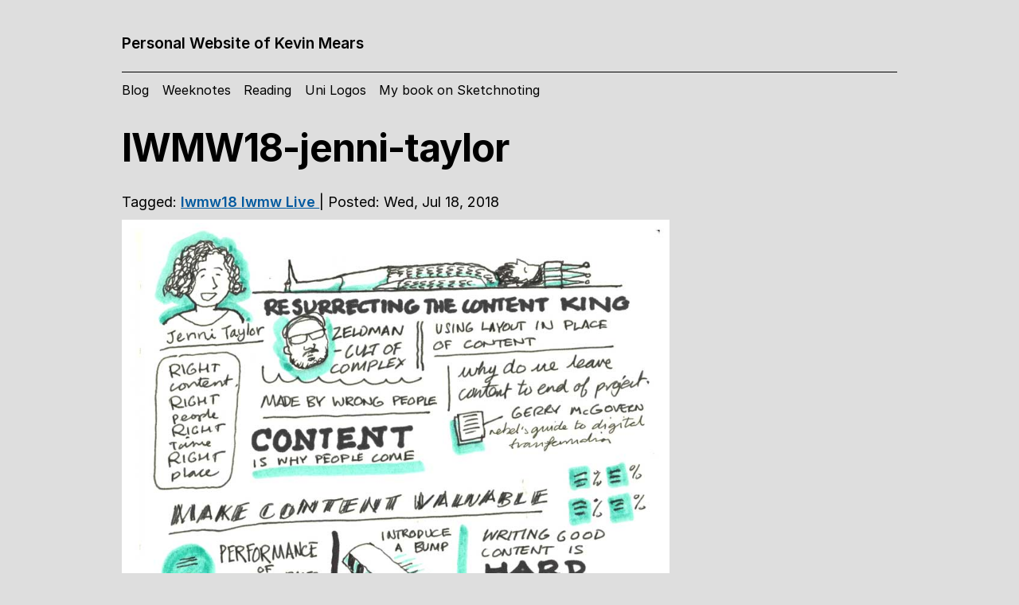

--- FILE ---
content_type: text/html; charset=utf-8
request_url: https://www.mearso.co.uk/sketchnotes/iwmw18-jenni-taylor.html
body_size: 2666
content:
<!doctype html>

<html xmlns:og="http://opengraphprotocol.org/schema/" xmlns:fb="http://www.facebook.com/2008/fbml" xmlns:website="http://ogp.me/ns/website" lang="en-GB" itemscope itemtype="http://schema.org/WebPage" class="no-js js-loading">

<head>
    <meta charset="utf-8">
    <meta name="viewport" content="width=device-width, initial-scale=1">

    <!-- HTML in your document's head -->
    <link rel="preconnect" href="https://rsms.me/">
    <link rel="stylesheet" href="https://rsms.me/inter/inter.css">
    <link rel="stylesheet" href="/public/css/new.css" />
    <link rel="preload" as="script" href="/public/js/toggle.js">

    <script>(e => e.className = e.className.replace('no-js', 'has-js'))(document.documentElement);</script>

    <title>
      
        IWMW18-jenni-taylor | Personal Website of Kevin Mears
      
    </title>

    <meta name="application-name" content="Personal Website of Kevin Mears">

    <!-- Icons -->
    <link rel="icon" type="image/png" href="/public/assets/favicon/favicon-96x96.png" sizes="96x96" />
    <link rel="icon" type="image/svg+xml" href="/public/assets/favicon/favicon.svg" />
    <link rel="shortcut icon" href="/public/assets/favicon/favicon.ico" />
    <link rel="apple-touch-icon" sizes="180x180" href="/public/assets/favicon/apple-touch-icon.png" />
    <link rel="manifest" href="/manifest.json" />
    
</head>
    <!-- Google tag (gtag.js) -->
<script async src="https://www.googletagmanager.com/gtag/js?id=G-BJBCW8L0MB"></script>
<script>
  window.dataLayer = window.dataLayer || [];
  function gtag(){dataLayer.push(arguments);}
  gtag('js', new Date());

  gtag('config', 'G-BJBCW8L0MB');
</script>


<script type="application/ld+json">
{
  "@context": "http://schema.org",
  "@type": "WebSite",
  "url": "https://www.mearso.co.uk/",
  "potentialAction": {
    "@type": "SearchAction",
    "target": "http://www.mearso.co.uk/search/?searchString={search_term_string}",
    "query-input": "required name=search_term_string"
  }
}
</script>

<body>
    <div id="wrapper">

        <header>
        
          <div class="header">
        
            <a class="branding" href="/" title="mearso">
              <span>Personal Website of Kevin Mears</span>
            </a>
        
            <a class="navigation-toggle" href="#navigation" aria-label="Toggle navigation">
              <svg data-icon="true" aria-hidden="true" width="21" height="16" viewBox="0 0 21 16">
                <path d="M20.77 7v2h-20V7zM20.77 14v2h-20v-2zM.77 2V0h20v2z" />
              </svg>
            </a>
          </div>
        
          <nav class="navigation" id="navigation">
          
            <ul class="navigation-menu | mask-links">
              <li>
                <a href="/blog">Blog</a>
              </li>
              <li>
                <a href="/weeknotes">Weeknotes</a>
              </li>
              <li>
                <a href="/reading">Reading</a>
              </li>
              <li>
                <a href="/unilogos">Uni Logos</a>
              </li>
              <li>
                <a href="/pocketguide/">My book on Sketchnoting</a>
              </li>
            </ul>
          
          </nav>
        
        </header>

        <main>
            <div class="content">
              
              
              



<script type="application/ld+json">
{
   "@context":"http://schema.org",
   "@type":"BlogPosting",
   "headline":"IWMW18-jenni-taylor",
   "genre":"sketchnotes",
   "keywords":"Sketchnotes IWMW Conference",
   "wordCount":"42",
   "url":"http://www.mearso.co.uk",
   "datePublished":"2018-07-18",
   "about":"Resurrecting the Content King",
   "dateModified":"2018-07-18 00:00:00 +0000",
   "articleBody":"Big finish for the conference with a cracking talk, ending the conference on a nicely evangelistic note. Also loved the way that it wasn’t just an exhortation, but there were examples of Jenni and her team putting their own advice into practice.",
   "author":{
                "@type": "Person",
  "name": "Kevin Mears",
  "additionalName": "Mearso",
  "url": "https://www.mearso.co.uk",
  "sameAs": [
    "https://twitter.com/mearso",
    "https://www.linkedin.com/in/kevin-mears-6ab21519/",
    "https://www.instagram.com/mearso/",
    "https://plus.google.com/u/0/+kevinmears",
    "http://staff.southwales.ac.uk/users/952-kjmears"
  ]

            },
   "publisher":{
     "@type":"organization",
     "name":"Kevin Mears",
     "logo": {
        "@type": "ImageObject",
        "url": "https://www.mearso.co.uk/android-chrome-256x256.png",
        "width": "256px",
        "height": "256px"
      },
     "sameAs":[
       "https://twitter.com/https://twitter.com/mearso",
       "https://plus.google.com/u/0/+kevinmears"
     ]
   },
   
   "image":{
      "@type":"ImageObject",
      "thumbnailUrl":"https://www.mearso.co.uk/images/iwmw18/iwmw18-jenni-taylor-thumb.jpg",
      "width":"400px",
      "height":"200px",
      "url":"https://www.mearso.co.uk/images/iwmw18/iwmw18-jenni-taylor-thumb.jpg"
   },
   
   "mainEntityOfPage": {
      "@type": "WebPage",
      "@id": "https://www.mearso.co.uk/sketchnotes/iwmw18-jenni-taylor.html"
  }
}
</script>


<article class="post">
	
	 <h1 class="post-category">
		 IWMW18-jenni-taylor
	 </h1>

<p class="postinfo">
	
	Tagged:
	
	<a href="iwmw18"> Iwmw18 </a>
	
	<a href="iwmw"> Iwmw </a>
	
	<a href="live"> Live </a>
	
	| Posted: Wed, Jul 18, 2018
	

	


<!--

 -->

<em>


</em>

</p>



	
		
			<figure>
				<img src="/images/iwmw18/iwmw18-jenni-taylor.jpg" alt="IWMW18-jenni-taylor">
				<figcaption>
					Caption - Resurrecting the Content King
				</figcaption>
			</figure>
		
		
			<a href="/images//iwmw18/iwmw18-jenni-taylor.jpg" class="download"> Large version for download</a>
		
	

		<p><p>Big finish for the conference with a cracking talk, ending the conference on a nicely evangelistic note. Also loved the way that it wasn’t just an exhortation, but there were examples of Jenni and her team putting their own advice into practice.</p>
</p>


			
			<a class="btn btn-alt prev" href="/sketchnotes/iwmw18-ayala-gordon-padma-gillen.html">Previous</a>
			

			
			<a class="btn btn-alt nxt" href="/sketchnotes/iwmw18-keith-macdonald.html">Next</a>
			


</article>

<aside class="related">
	
	<div class="event-meta">
		<h3>About the Event</h3>
		<ul clas="unlist">
			
			<li>
				<a href="http://iwmw.org/iwmw2018">Event Website</a>
			</li>
			

			

			

			

			
		</ul>

	</div>
	

	
	<div class="bio-meta">
  <h3>Speaker Info</h3>
  
    
      
    
      
    
      
    
      
    
      
    
      
    
      
    
      
    
      
    
      
    
      
    
      
    
      
    
      
    
      
    
      
    
      
    
      
    
      
    
      
    
      
    
      
    
      
    
      
    
      
    
      
    
      
    
      
    
      
    
      
    
      
    
      
    
      
    
      
    
      
    
      
    
      
    
      
    
      
    
      
    
      
    
      
    
      
    
      
    
      
    
      
    
      
    
      
    
      
    
      
    
      
    
      
    
      
    
      
    
      
    
      
    
      
    
      
    
      
    
      
    
      
    
      
    
      
    
      
    
      
    
      
    
      
    
      
    
      
    
      
    
      
    
      
    
      
    
      
    
      
    
      
    
      
    
      
    
      
    
      
    
      
    
      
    
      
    
      
    
      
    
      
    
      
    
      
    
      
    
      
    
      
    
      
    
      
    
      
    
      
    
      
    
      
    
      
    
      
    
      
    
      
    
      
    
      
    
      
    
      
    
      
    
      
    
      
    
      
    
      
    
      
    
      
    
      
    
      
    
      
    
      
    
      
    
      
    
      
    
      
    
      
    
      
    
      
    
      
    
      
    
      
    
      
    
      
    
      
    
      
    
      
    
      
    
      
    
      
    
      
    
      
    
      
    
      
    
      
    
      
    
      
    
      
    
      
    
      
    
      
    
      
    
      
    
      
    
      
    
      
    
      
    
      
    
      
    
      
    
      
    
      
    
      
    
      
    
      
    
      
    
      
    
      
    
      
    
      
    
      
    
      
    
      
    
      
    
      
    
      
    
      
    
      
    
      
    
      
    
      
    
      
    
      
    
      
    
      
    
      
    
      
    
      
    
      
    
      
    
      
    
      
        <ul class="unlist">
            <li>Jenni Taylor</li>
          
            <li><a href="https://twitter.com/jennijuniper">@jennijuniper</a></li>
          
          
          
        </ul>
      
    
      
    
      
    
      
    
      
    
      
    
      
    
      
    
      
    
      
    
      
    
      
    
      
    
      
    
      
    
      
    
      
    
      
    
      
    
      
    
      
    
      
    
      
    
      
    
      
    
      
    
  
</div>

<!-- found the answer https://talk.jekyllrb.com/t/iterating-through-multiple--data-items/726/2 -->

	


	<div class="cc-meta">
		
		

		
		<h3>Rights Info</h3>

<div class="commons">

  <a rel="license" href="http://creativecommons.org/licenses/by-sa/4.0/"><img alt="Creative Commons License" style="border-width:0" src="https://i.creativecommons.org/l/by-sa/4.0/88x31.png" /></a>

  <p>
  <span xmlns:dct="http://purl.org/dc/terms/" property="dct:title"><a href="/sketchnotes/iwmw18-jenni-taylor.html"><em>IWMW18-jenni-taylor</em></a></span> by <a xmlns:cc="http://creativecommons.org/ns#" href="https://www.mearso.co.uk" property="cc:attributionName" rel="cc:attributionURL">Kevin Mears</a> is licensed under a <a rel="license" href="http://creativecommons.org/licenses/by-sa/4.0/">Creative Commons Attribution-ShareAlike 4.0 International License</a>
  </p>


</div>

		

		

		
	</div>

</aside>

            </div>
        </main>


        <footer class="footer">

            <small>
                Website &copy; <time datetime="2026-01-16T17:14:13+00:00">2026</time> Kevin Mears
              </small>
        </footer>

    </div>

    <script src="/public/js/toggle.js"></script>
    <script>(e => e.className = e.className.replace('js-loading', 'js-ready'))(document.documentElement);</script>


</body>

</html>

--- FILE ---
content_type: application/javascript; charset=utf-8
request_url: https://www.mearso.co.uk/public/js/toggle.js
body_size: 104
content:
(function() {
    "use strict";
  
    const navigation = document.querySelector(".navigation");
    const navigationToggle = document.querySelector(".navigation-toggle");
    const htmlClassList = document.documentElement.classList;
    const hasNavClass = "has-nav";
    const isOpenClass = "is-open";
  
    if (navigation && navigationToggle && htmlClassList) {
      // Open navigation if its ID matches the hash in the URL on load
      if (location.hash === `#${navigation.id}`) {
        htmlClassList.add(hasNavClass);
      }
  
      // Toggle navigation visibility on toggle button click
      navigationToggle.addEventListener("click", event => {
        event.preventDefault();
        htmlClassList.toggle(hasNavClass);
  
        // Close any open submenus when the main navigation is closed
        if (!htmlClassList.contains(hasNavClass)) {
          navigation.querySelectorAll(`.${isOpenClass}`).forEach(submenu => {
            submenu.classList.remove(isOpenClass);
          });
        }
      });
  
      // Handle submenu toggling on link click
      navigation.querySelectorAll("a").forEach(link => {
        const submenu = link.parentNode && link.parentNode.querySelector("ul");
        if (submenu) {
          link.addEventListener("click", handleSubmenuToggle);
        }
      });
  
      function handleSubmenuToggle(event) {
        const parentListItem = event.currentTarget.parentNode;
        const submenu = parentListItem.querySelector("ul");
  
        if (submenu && getComputedStyle(submenu).display === "none") {
          event.preventDefault();
          parentListItem.classList.add(isOpenClass);
        }
      }
    }
  })();